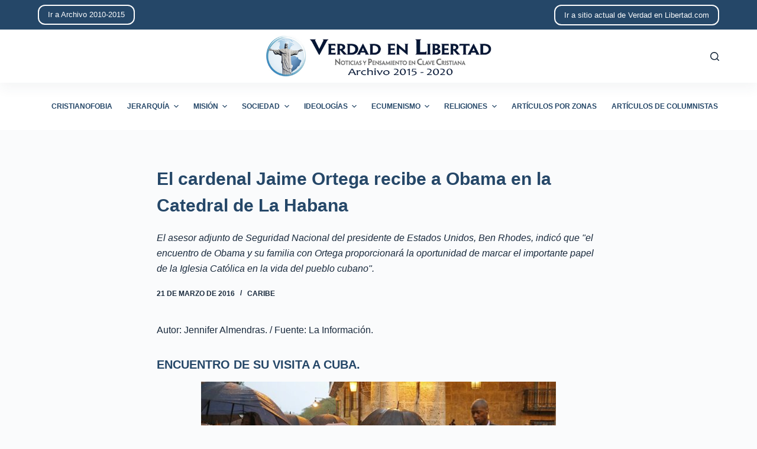

--- FILE ---
content_type: text/html; charset=UTF-8
request_url: http://archivo-2015-2020.verdadenlibertad.com/2199/
body_size: 12511
content:
<!doctype html>
<html lang="es">
<head>
	
	<meta charset="UTF-8">
	<meta name="viewport" content="width=device-width, initial-scale=1, maximum-scale=5, viewport-fit=cover">
	<link rel="profile" href="https://gmpg.org/xfn/11">

	<title>El cardenal Jaime Ortega recibe a Obama en la Catedral de La Habana &#8211; Archivo de Verdad en Libertad de 2015 a 2020</title>
<meta name='robots' content='max-image-preview:large' />
<link rel="alternate" type="application/rss+xml" title="Archivo de Verdad en Libertad de 2015 a 2020 &raquo; Feed" href="http://archivo-2015-2020.verdadenlibertad.com/feed/" />
<link rel="alternate" type="application/rss+xml" title="Archivo de Verdad en Libertad de 2015 a 2020 &raquo; Feed de los comentarios" href="http://archivo-2015-2020.verdadenlibertad.com/comments/feed/" />
<link rel="alternate" title="oEmbed (JSON)" type="application/json+oembed" href="http://archivo-2015-2020.verdadenlibertad.com/wp-json/oembed/1.0/embed?url=http%3A%2F%2Farchivo-2015-2020.verdadenlibertad.com%2F2199%2F" />
<link rel="alternate" title="oEmbed (XML)" type="text/xml+oembed" href="http://archivo-2015-2020.verdadenlibertad.com/wp-json/oembed/1.0/embed?url=http%3A%2F%2Farchivo-2015-2020.verdadenlibertad.com%2F2199%2F&#038;format=xml" />
<style id='wp-img-auto-sizes-contain-inline-css'>
img:is([sizes=auto i],[sizes^="auto," i]){contain-intrinsic-size:3000px 1500px}
/*# sourceURL=wp-img-auto-sizes-contain-inline-css */
</style>
<style id='wp-block-library-inline-css'>
:root{--wp-block-synced-color:#7a00df;--wp-block-synced-color--rgb:122,0,223;--wp-bound-block-color:var(--wp-block-synced-color);--wp-editor-canvas-background:#ddd;--wp-admin-theme-color:#007cba;--wp-admin-theme-color--rgb:0,124,186;--wp-admin-theme-color-darker-10:#006ba1;--wp-admin-theme-color-darker-10--rgb:0,107,160.5;--wp-admin-theme-color-darker-20:#005a87;--wp-admin-theme-color-darker-20--rgb:0,90,135;--wp-admin-border-width-focus:2px}@media (min-resolution:192dpi){:root{--wp-admin-border-width-focus:1.5px}}.wp-element-button{cursor:pointer}:root .has-very-light-gray-background-color{background-color:#eee}:root .has-very-dark-gray-background-color{background-color:#313131}:root .has-very-light-gray-color{color:#eee}:root .has-very-dark-gray-color{color:#313131}:root .has-vivid-green-cyan-to-vivid-cyan-blue-gradient-background{background:linear-gradient(135deg,#00d084,#0693e3)}:root .has-purple-crush-gradient-background{background:linear-gradient(135deg,#34e2e4,#4721fb 50%,#ab1dfe)}:root .has-hazy-dawn-gradient-background{background:linear-gradient(135deg,#faaca8,#dad0ec)}:root .has-subdued-olive-gradient-background{background:linear-gradient(135deg,#fafae1,#67a671)}:root .has-atomic-cream-gradient-background{background:linear-gradient(135deg,#fdd79a,#004a59)}:root .has-nightshade-gradient-background{background:linear-gradient(135deg,#330968,#31cdcf)}:root .has-midnight-gradient-background{background:linear-gradient(135deg,#020381,#2874fc)}:root{--wp--preset--font-size--normal:16px;--wp--preset--font-size--huge:42px}.has-regular-font-size{font-size:1em}.has-larger-font-size{font-size:2.625em}.has-normal-font-size{font-size:var(--wp--preset--font-size--normal)}.has-huge-font-size{font-size:var(--wp--preset--font-size--huge)}.has-text-align-center{text-align:center}.has-text-align-left{text-align:left}.has-text-align-right{text-align:right}.has-fit-text{white-space:nowrap!important}#end-resizable-editor-section{display:none}.aligncenter{clear:both}.items-justified-left{justify-content:flex-start}.items-justified-center{justify-content:center}.items-justified-right{justify-content:flex-end}.items-justified-space-between{justify-content:space-between}.screen-reader-text{border:0;clip-path:inset(50%);height:1px;margin:-1px;overflow:hidden;padding:0;position:absolute;width:1px;word-wrap:normal!important}.screen-reader-text:focus{background-color:#ddd;clip-path:none;color:#444;display:block;font-size:1em;height:auto;left:5px;line-height:normal;padding:15px 23px 14px;text-decoration:none;top:5px;width:auto;z-index:100000}html :where(.has-border-color){border-style:solid}html :where([style*=border-top-color]){border-top-style:solid}html :where([style*=border-right-color]){border-right-style:solid}html :where([style*=border-bottom-color]){border-bottom-style:solid}html :where([style*=border-left-color]){border-left-style:solid}html :where([style*=border-width]){border-style:solid}html :where([style*=border-top-width]){border-top-style:solid}html :where([style*=border-right-width]){border-right-style:solid}html :where([style*=border-bottom-width]){border-bottom-style:solid}html :where([style*=border-left-width]){border-left-style:solid}html :where(img[class*=wp-image-]){height:auto;max-width:100%}:where(figure){margin:0 0 1em}html :where(.is-position-sticky){--wp-admin--admin-bar--position-offset:var(--wp-admin--admin-bar--height,0px)}@media screen and (max-width:600px){html :where(.is-position-sticky){--wp-admin--admin-bar--position-offset:0px}}

/*# sourceURL=wp-block-library-inline-css */
</style><style id='global-styles-inline-css'>
:root{--wp--preset--aspect-ratio--square: 1;--wp--preset--aspect-ratio--4-3: 4/3;--wp--preset--aspect-ratio--3-4: 3/4;--wp--preset--aspect-ratio--3-2: 3/2;--wp--preset--aspect-ratio--2-3: 2/3;--wp--preset--aspect-ratio--16-9: 16/9;--wp--preset--aspect-ratio--9-16: 9/16;--wp--preset--color--black: #000000;--wp--preset--color--cyan-bluish-gray: #abb8c3;--wp--preset--color--white: #ffffff;--wp--preset--color--pale-pink: #f78da7;--wp--preset--color--vivid-red: #cf2e2e;--wp--preset--color--luminous-vivid-orange: #ff6900;--wp--preset--color--luminous-vivid-amber: #fcb900;--wp--preset--color--light-green-cyan: #7bdcb5;--wp--preset--color--vivid-green-cyan: #00d084;--wp--preset--color--pale-cyan-blue: #8ed1fc;--wp--preset--color--vivid-cyan-blue: #0693e3;--wp--preset--color--vivid-purple: #9b51e0;--wp--preset--color--palette-color-1: var(--paletteColor1, #254768);--wp--preset--color--palette-color-2: var(--paletteColor2, #1559ed);--wp--preset--color--palette-color-3: var(--paletteColor3, #999999);--wp--preset--color--palette-color-4: var(--paletteColor4, #192a3d);--wp--preset--color--palette-color-5: var(--paletteColor5, #e1e8ed);--wp--preset--color--palette-color-6: var(--paletteColor6, #f2f5f7);--wp--preset--color--palette-color-7: var(--paletteColor7, #FAFBFC);--wp--preset--color--palette-color-8: var(--paletteColor8, #ffffff);--wp--preset--gradient--vivid-cyan-blue-to-vivid-purple: linear-gradient(135deg,rgba(6,147,227,1) 0%,rgb(155,81,224) 100%);--wp--preset--gradient--light-green-cyan-to-vivid-green-cyan: linear-gradient(135deg,rgb(122,220,180) 0%,rgb(0,208,130) 100%);--wp--preset--gradient--luminous-vivid-amber-to-luminous-vivid-orange: linear-gradient(135deg,rgba(252,185,0,1) 0%,rgba(255,105,0,1) 100%);--wp--preset--gradient--luminous-vivid-orange-to-vivid-red: linear-gradient(135deg,rgba(255,105,0,1) 0%,rgb(207,46,46) 100%);--wp--preset--gradient--very-light-gray-to-cyan-bluish-gray: linear-gradient(135deg,rgb(238,238,238) 0%,rgb(169,184,195) 100%);--wp--preset--gradient--cool-to-warm-spectrum: linear-gradient(135deg,rgb(74,234,220) 0%,rgb(151,120,209) 20%,rgb(207,42,186) 40%,rgb(238,44,130) 60%,rgb(251,105,98) 80%,rgb(254,248,76) 100%);--wp--preset--gradient--blush-light-purple: linear-gradient(135deg,rgb(255,206,236) 0%,rgb(152,150,240) 100%);--wp--preset--gradient--blush-bordeaux: linear-gradient(135deg,rgb(254,205,165) 0%,rgb(254,45,45) 50%,rgb(107,0,62) 100%);--wp--preset--gradient--luminous-dusk: linear-gradient(135deg,rgb(255,203,112) 0%,rgb(199,81,192) 50%,rgb(65,88,208) 100%);--wp--preset--gradient--pale-ocean: linear-gradient(135deg,rgb(255,245,203) 0%,rgb(182,227,212) 50%,rgb(51,167,181) 100%);--wp--preset--gradient--electric-grass: linear-gradient(135deg,rgb(202,248,128) 0%,rgb(113,206,126) 100%);--wp--preset--gradient--midnight: linear-gradient(135deg,rgb(2,3,129) 0%,rgb(40,116,252) 100%);--wp--preset--gradient--juicy-peach: linear-gradient(to right, #ffecd2 0%, #fcb69f 100%);--wp--preset--gradient--young-passion: linear-gradient(to right, #ff8177 0%, #ff867a 0%, #ff8c7f 21%, #f99185 52%, #cf556c 78%, #b12a5b 100%);--wp--preset--gradient--true-sunset: linear-gradient(to right, #fa709a 0%, #fee140 100%);--wp--preset--gradient--morpheus-den: linear-gradient(to top, #30cfd0 0%, #330867 100%);--wp--preset--gradient--plum-plate: linear-gradient(135deg, #667eea 0%, #764ba2 100%);--wp--preset--gradient--aqua-splash: linear-gradient(15deg, #13547a 0%, #80d0c7 100%);--wp--preset--gradient--love-kiss: linear-gradient(to top, #ff0844 0%, #ffb199 100%);--wp--preset--gradient--new-retrowave: linear-gradient(to top, #3b41c5 0%, #a981bb 49%, #ffc8a9 100%);--wp--preset--gradient--plum-bath: linear-gradient(to top, #cc208e 0%, #6713d2 100%);--wp--preset--gradient--high-flight: linear-gradient(to right, #0acffe 0%, #495aff 100%);--wp--preset--gradient--teen-party: linear-gradient(-225deg, #FF057C 0%, #8D0B93 50%, #321575 100%);--wp--preset--gradient--fabled-sunset: linear-gradient(-225deg, #231557 0%, #44107A 29%, #FF1361 67%, #FFF800 100%);--wp--preset--gradient--arielle-smile: radial-gradient(circle 248px at center, #16d9e3 0%, #30c7ec 47%, #46aef7 100%);--wp--preset--gradient--itmeo-branding: linear-gradient(180deg, #2af598 0%, #009efd 100%);--wp--preset--gradient--deep-blue: linear-gradient(to right, #6a11cb 0%, #2575fc 100%);--wp--preset--gradient--strong-bliss: linear-gradient(to right, #f78ca0 0%, #f9748f 19%, #fd868c 60%, #fe9a8b 100%);--wp--preset--gradient--sweet-period: linear-gradient(to top, #3f51b1 0%, #5a55ae 13%, #7b5fac 25%, #8f6aae 38%, #a86aa4 50%, #cc6b8e 62%, #f18271 75%, #f3a469 87%, #f7c978 100%);--wp--preset--gradient--purple-division: linear-gradient(to top, #7028e4 0%, #e5b2ca 100%);--wp--preset--gradient--cold-evening: linear-gradient(to top, #0c3483 0%, #a2b6df 100%, #6b8cce 100%, #a2b6df 100%);--wp--preset--gradient--mountain-rock: linear-gradient(to right, #868f96 0%, #596164 100%);--wp--preset--gradient--desert-hump: linear-gradient(to top, #c79081 0%, #dfa579 100%);--wp--preset--gradient--ethernal-constance: linear-gradient(to top, #09203f 0%, #537895 100%);--wp--preset--gradient--happy-memories: linear-gradient(-60deg, #ff5858 0%, #f09819 100%);--wp--preset--gradient--grown-early: linear-gradient(to top, #0ba360 0%, #3cba92 100%);--wp--preset--gradient--morning-salad: linear-gradient(-225deg, #B7F8DB 0%, #50A7C2 100%);--wp--preset--gradient--night-call: linear-gradient(-225deg, #AC32E4 0%, #7918F2 48%, #4801FF 100%);--wp--preset--gradient--mind-crawl: linear-gradient(-225deg, #473B7B 0%, #3584A7 51%, #30D2BE 100%);--wp--preset--gradient--angel-care: linear-gradient(-225deg, #FFE29F 0%, #FFA99F 48%, #FF719A 100%);--wp--preset--gradient--juicy-cake: linear-gradient(to top, #e14fad 0%, #f9d423 100%);--wp--preset--gradient--rich-metal: linear-gradient(to right, #d7d2cc 0%, #304352 100%);--wp--preset--gradient--mole-hall: linear-gradient(-20deg, #616161 0%, #9bc5c3 100%);--wp--preset--gradient--cloudy-knoxville: linear-gradient(120deg, #fdfbfb 0%, #ebedee 100%);--wp--preset--gradient--soft-grass: linear-gradient(to top, #c1dfc4 0%, #deecdd 100%);--wp--preset--gradient--saint-petersburg: linear-gradient(135deg, #f5f7fa 0%, #c3cfe2 100%);--wp--preset--gradient--everlasting-sky: linear-gradient(135deg, #fdfcfb 0%, #e2d1c3 100%);--wp--preset--gradient--kind-steel: linear-gradient(-20deg, #e9defa 0%, #fbfcdb 100%);--wp--preset--gradient--over-sun: linear-gradient(60deg, #abecd6 0%, #fbed96 100%);--wp--preset--gradient--premium-white: linear-gradient(to top, #d5d4d0 0%, #d5d4d0 1%, #eeeeec 31%, #efeeec 75%, #e9e9e7 100%);--wp--preset--gradient--clean-mirror: linear-gradient(45deg, #93a5cf 0%, #e4efe9 100%);--wp--preset--gradient--wild-apple: linear-gradient(to top, #d299c2 0%, #fef9d7 100%);--wp--preset--gradient--snow-again: linear-gradient(to top, #e6e9f0 0%, #eef1f5 100%);--wp--preset--gradient--confident-cloud: linear-gradient(to top, #dad4ec 0%, #dad4ec 1%, #f3e7e9 100%);--wp--preset--gradient--glass-water: linear-gradient(to top, #dfe9f3 0%, white 100%);--wp--preset--gradient--perfect-white: linear-gradient(-225deg, #E3FDF5 0%, #FFE6FA 100%);--wp--preset--font-size--small: 13px;--wp--preset--font-size--medium: 20px;--wp--preset--font-size--large: 36px;--wp--preset--font-size--x-large: 42px;--wp--preset--spacing--20: 0.44rem;--wp--preset--spacing--30: 0.67rem;--wp--preset--spacing--40: 1rem;--wp--preset--spacing--50: 1.5rem;--wp--preset--spacing--60: 2.25rem;--wp--preset--spacing--70: 3.38rem;--wp--preset--spacing--80: 5.06rem;--wp--preset--shadow--natural: 6px 6px 9px rgba(0, 0, 0, 0.2);--wp--preset--shadow--deep: 12px 12px 50px rgba(0, 0, 0, 0.4);--wp--preset--shadow--sharp: 6px 6px 0px rgba(0, 0, 0, 0.2);--wp--preset--shadow--outlined: 6px 6px 0px -3px rgb(255, 255, 255), 6px 6px rgb(0, 0, 0);--wp--preset--shadow--crisp: 6px 6px 0px rgb(0, 0, 0);}:where(.is-layout-flex){gap: 0.5em;}:where(.is-layout-grid){gap: 0.5em;}body .is-layout-flex{display: flex;}.is-layout-flex{flex-wrap: wrap;align-items: center;}.is-layout-flex > :is(*, div){margin: 0;}body .is-layout-grid{display: grid;}.is-layout-grid > :is(*, div){margin: 0;}:where(.wp-block-columns.is-layout-flex){gap: 2em;}:where(.wp-block-columns.is-layout-grid){gap: 2em;}:where(.wp-block-post-template.is-layout-flex){gap: 1.25em;}:where(.wp-block-post-template.is-layout-grid){gap: 1.25em;}.has-black-color{color: var(--wp--preset--color--black) !important;}.has-cyan-bluish-gray-color{color: var(--wp--preset--color--cyan-bluish-gray) !important;}.has-white-color{color: var(--wp--preset--color--white) !important;}.has-pale-pink-color{color: var(--wp--preset--color--pale-pink) !important;}.has-vivid-red-color{color: var(--wp--preset--color--vivid-red) !important;}.has-luminous-vivid-orange-color{color: var(--wp--preset--color--luminous-vivid-orange) !important;}.has-luminous-vivid-amber-color{color: var(--wp--preset--color--luminous-vivid-amber) !important;}.has-light-green-cyan-color{color: var(--wp--preset--color--light-green-cyan) !important;}.has-vivid-green-cyan-color{color: var(--wp--preset--color--vivid-green-cyan) !important;}.has-pale-cyan-blue-color{color: var(--wp--preset--color--pale-cyan-blue) !important;}.has-vivid-cyan-blue-color{color: var(--wp--preset--color--vivid-cyan-blue) !important;}.has-vivid-purple-color{color: var(--wp--preset--color--vivid-purple) !important;}.has-black-background-color{background-color: var(--wp--preset--color--black) !important;}.has-cyan-bluish-gray-background-color{background-color: var(--wp--preset--color--cyan-bluish-gray) !important;}.has-white-background-color{background-color: var(--wp--preset--color--white) !important;}.has-pale-pink-background-color{background-color: var(--wp--preset--color--pale-pink) !important;}.has-vivid-red-background-color{background-color: var(--wp--preset--color--vivid-red) !important;}.has-luminous-vivid-orange-background-color{background-color: var(--wp--preset--color--luminous-vivid-orange) !important;}.has-luminous-vivid-amber-background-color{background-color: var(--wp--preset--color--luminous-vivid-amber) !important;}.has-light-green-cyan-background-color{background-color: var(--wp--preset--color--light-green-cyan) !important;}.has-vivid-green-cyan-background-color{background-color: var(--wp--preset--color--vivid-green-cyan) !important;}.has-pale-cyan-blue-background-color{background-color: var(--wp--preset--color--pale-cyan-blue) !important;}.has-vivid-cyan-blue-background-color{background-color: var(--wp--preset--color--vivid-cyan-blue) !important;}.has-vivid-purple-background-color{background-color: var(--wp--preset--color--vivid-purple) !important;}.has-black-border-color{border-color: var(--wp--preset--color--black) !important;}.has-cyan-bluish-gray-border-color{border-color: var(--wp--preset--color--cyan-bluish-gray) !important;}.has-white-border-color{border-color: var(--wp--preset--color--white) !important;}.has-pale-pink-border-color{border-color: var(--wp--preset--color--pale-pink) !important;}.has-vivid-red-border-color{border-color: var(--wp--preset--color--vivid-red) !important;}.has-luminous-vivid-orange-border-color{border-color: var(--wp--preset--color--luminous-vivid-orange) !important;}.has-luminous-vivid-amber-border-color{border-color: var(--wp--preset--color--luminous-vivid-amber) !important;}.has-light-green-cyan-border-color{border-color: var(--wp--preset--color--light-green-cyan) !important;}.has-vivid-green-cyan-border-color{border-color: var(--wp--preset--color--vivid-green-cyan) !important;}.has-pale-cyan-blue-border-color{border-color: var(--wp--preset--color--pale-cyan-blue) !important;}.has-vivid-cyan-blue-border-color{border-color: var(--wp--preset--color--vivid-cyan-blue) !important;}.has-vivid-purple-border-color{border-color: var(--wp--preset--color--vivid-purple) !important;}.has-vivid-cyan-blue-to-vivid-purple-gradient-background{background: var(--wp--preset--gradient--vivid-cyan-blue-to-vivid-purple) !important;}.has-light-green-cyan-to-vivid-green-cyan-gradient-background{background: var(--wp--preset--gradient--light-green-cyan-to-vivid-green-cyan) !important;}.has-luminous-vivid-amber-to-luminous-vivid-orange-gradient-background{background: var(--wp--preset--gradient--luminous-vivid-amber-to-luminous-vivid-orange) !important;}.has-luminous-vivid-orange-to-vivid-red-gradient-background{background: var(--wp--preset--gradient--luminous-vivid-orange-to-vivid-red) !important;}.has-very-light-gray-to-cyan-bluish-gray-gradient-background{background: var(--wp--preset--gradient--very-light-gray-to-cyan-bluish-gray) !important;}.has-cool-to-warm-spectrum-gradient-background{background: var(--wp--preset--gradient--cool-to-warm-spectrum) !important;}.has-blush-light-purple-gradient-background{background: var(--wp--preset--gradient--blush-light-purple) !important;}.has-blush-bordeaux-gradient-background{background: var(--wp--preset--gradient--blush-bordeaux) !important;}.has-luminous-dusk-gradient-background{background: var(--wp--preset--gradient--luminous-dusk) !important;}.has-pale-ocean-gradient-background{background: var(--wp--preset--gradient--pale-ocean) !important;}.has-electric-grass-gradient-background{background: var(--wp--preset--gradient--electric-grass) !important;}.has-midnight-gradient-background{background: var(--wp--preset--gradient--midnight) !important;}.has-small-font-size{font-size: var(--wp--preset--font-size--small) !important;}.has-medium-font-size{font-size: var(--wp--preset--font-size--medium) !important;}.has-large-font-size{font-size: var(--wp--preset--font-size--large) !important;}.has-x-large-font-size{font-size: var(--wp--preset--font-size--x-large) !important;}
/*# sourceURL=global-styles-inline-css */
</style>

<style id='classic-theme-styles-inline-css'>
/*! This file is auto-generated */
.wp-block-button__link{color:#fff;background-color:#32373c;border-radius:9999px;box-shadow:none;text-decoration:none;padding:calc(.667em + 2px) calc(1.333em + 2px);font-size:1.125em}.wp-block-file__button{background:#32373c;color:#fff;text-decoration:none}
/*# sourceURL=/wp-includes/css/classic-themes.min.css */
</style>
<link rel='stylesheet' id='ebp-addapost-css' href='http://archivo-2015-2020.verdadenlibertad.com/wp-content/plugins/ebp-addapost/public/css/ebp-addapost-public.css?ver=1.0.0' media='all' />
<link rel='stylesheet' id='parent-style-css' href='http://archivo-2015-2020.verdadenlibertad.com/wp-content/themes/blocksy/style.css?ver=6.9' media='all' />
<link rel='stylesheet' id='ct-main-styles-css' href='http://archivo-2015-2020.verdadenlibertad.com/wp-content/themes/blocksy/static/bundle/main.min.css?ver=1.8.36' media='all' />
<link rel='stylesheet' id='ct-page-title-styles-css' href='http://archivo-2015-2020.verdadenlibertad.com/wp-content/themes/blocksy/static/bundle/page-title.min.css?ver=1.8.36' media='all' />
<script src="http://archivo-2015-2020.verdadenlibertad.com/wp-includes/js/jquery/jquery.min.js?ver=3.7.1" id="jquery-core-js"></script>
<script src="http://archivo-2015-2020.verdadenlibertad.com/wp-includes/js/jquery/jquery-migrate.min.js?ver=3.4.1" id="jquery-migrate-js"></script>
<script src="http://archivo-2015-2020.verdadenlibertad.com/wp-content/plugins/ebp-addapost/public/js/ebp-addapost-public.js?ver=1.0.0" id="ebp-addapost-js"></script>
<link rel="https://api.w.org/" href="http://archivo-2015-2020.verdadenlibertad.com/wp-json/" /><link rel="alternate" title="JSON" type="application/json" href="http://archivo-2015-2020.verdadenlibertad.com/wp-json/wp/v2/posts/2199" /><link rel="EditURI" type="application/rsd+xml" title="RSD" href="http://archivo-2015-2020.verdadenlibertad.com/xmlrpc.php?rsd" />
<meta name="generator" content="WordPress 6.9" />
<link rel="canonical" href="http://archivo-2015-2020.verdadenlibertad.com/2199/" />
<link rel='shortlink' href='http://archivo-2015-2020.verdadenlibertad.com/?p=2199' />
<noscript><link rel='stylesheet' href='http://archivo-2015-2020.verdadenlibertad.com/wp-content/themes/blocksy/static/bundle/no-scripts.min.css' type='text/css' /></noscript>
<style id="ct-main-styles-inline-css">[data-header*="type-1"] .ct-header [data-row*="bottom"] {--height:80px;background-color:var(--paletteColor8);--borderTop:none;--borderBottom:none;} [data-header*="type-1"] .ct-header [data-row*="bottom"] > div {--borderTop:none;--borderBottom:none;} [data-header*="type-1"] .ct-header [data-id="button"] .ct-button {--buttonTextHoverColor:var(--paletteColor1);} [data-header*="type-1"] .ct-header [data-id="button"] .ct-button-ghost {--buttonTextInitialColor:var(--buttonInitialColor);--buttonTextHoverColor:#ffffff;} [data-header*="type-1"] .ct-header [data-id="button"] {--buttonInitialColor:var(--paletteColor7);--buttonHoverColor:var(--paletteColor3);--buttonBorderRadius:12px;} [data-header*="type-1"] .ct-header [data-id="logo"] .site-logo-container {--logo-max-height:70px;} [data-header*="type-1"] .ct-header [data-id="logo"] .site-title {--fontWeight:700;--fontSize:25px;--lineHeight:1.5;--linkInitialColor:var(--paletteColor4);} [data-header*="type-1"] .ct-header [data-id="menu"] > ul > li > a {--fontWeight:700;--textTransform:uppercase;--fontSize:12px;--lineHeight:1.3;--linkInitialColor:var(--paletteColor1);--linkHoverColor:var(--paletteColor2);} [data-header*="type-1"] .ct-header [data-id="menu"][data-menu*="type-3"] > ul > li > a {--linkHoverColor:#ffffff;--linkActiveColor:#ffffff;} [data-header*="type-1"] .ct-header [data-id="menu"] .sub-menu {--linkInitialColor:#ffffff;--linkHoverColor:var(--paletteColor3);--fontWeight:500;--fontSize:12px;--dropdown-divider:1px dashed rgba(255, 255, 255, 0.1);--box-shadow:0px 10px 20px rgba(41, 51, 61, 0.1);--border-radius:0px 0px 2px 2px;} [data-header*="type-1"] .ct-header [data-row*="middle"] {--height:90px;background-color:var(--paletteColor8);--borderTop:none;--borderBottom:none;--box-shadow:0px 10px 20px rgba(44,62,80,0.05);} [data-header*="type-1"] .ct-header [data-row*="middle"] > div {--borderTop:none;--borderBottom:none;} [data-header*="type-1"] [data-id="mobile-menu"] {--fontWeight:700;--fontSize:20px;--linkInitialColor:#ffffff;--mobile-menu-divider:none;} [data-header*="type-1"] #offcanvas .ct-panel-inner {background-color:rgba(18, 21, 25, 0.98);} [data-header*="type-1"] #offcanvas {--side-panel-width:500px;} [data-header*="type-1"] [data-behaviour*="side"] {--box-shadow:0px 0px 70px rgba(0, 0, 0, 0.35);} [data-header*="type-1"] #search-modal .ct-search-results a {--fontWeight:500;--fontSize:14px;--lineHeight:1.4;} [data-header*="type-1"] #search-modal {--linkInitialColor:#ffffff;--form-text-initial-color:#ffffff;--form-text-focus-color:#ffffff;background-color:rgba(18, 21, 25, 0.98);} [data-header*="type-1"] .ct-header [data-id="text"] {--max-width:100%;--fontSize:15px;--lineHeight:1.3;--color:var(--paletteColor7);} [data-header*="type-1"] .ct-header [data-row*="top"] {--height:50px;background-color:var(--paletteColor1);--borderTop:none;--borderBottom:none;} [data-header*="type-1"] .ct-header [data-row*="top"] > div {--borderTop:none;--borderBottom:none;} [data-header*="type-1"] [data-id="trigger"] {--icon-size:18px;} [data-header*="type-1"] {--header-height:220px;} [data-footer*="type-1"] .ct-footer [data-row*="bottom"] > div {--container-spacing:25px;--border:none;--grid-template-columns:initial;} [data-footer*="type-1"] .ct-footer [data-row*="bottom"] .widget-title {--fontSize:16px;} [data-footer*="type-1"] .ct-footer [data-row*="bottom"] {background-color:transparent;} [data-footer*="type-1"] [data-id="copyright"] {--fontWeight:400;--fontSize:15px;--lineHeight:1.3;} [data-footer*="type-1"] footer.ct-footer {background-color:var(--paletteColor6);}:root {--fontFamily:-apple-system, BlinkMacSystemFont, 'Segoe UI', Roboto, Helvetica, Arial, sans-serif, 'Apple Color Emoji', 'Segoe UI Emoji', 'Segoe UI Symbol';--fontWeight:400;--textTransform:none;--textDecoration:none;--fontSize:16px;--lineHeight:1.65;--letterSpacing:0em;--buttonFontWeight:500;--buttonFontSize:15px;--has-classic-forms:var(--true);--has-modern-forms:var(--false);--form-field-border-initial-color:var(--border-color);--form-field-border-focus-color:var(--paletteColor1);--form-selection-control-initial-color:var(--border-color);--form-selection-control-accent-color:var(--paletteColor1);--paletteColor1:#254768;--paletteColor2:#1559ed;--paletteColor3:#999999;--paletteColor4:#192a3d;--paletteColor5:#e1e8ed;--paletteColor6:#f2f5f7;--paletteColor7:#FAFBFC;--paletteColor8:#ffffff;--color:var(--paletteColor4);--linkInitialColor:var(--paletteColor2);--linkHoverColor:var(--paletteColor1);--selectionTextColor:#ffffff;--selectionBackgroundColor:var(--paletteColor1);--border-color:var(--paletteColor5);--headings-color:var(--paletteColor1);--content-spacing:1.5em;--buttonMinHeight:40px;--buttonShadow:none;--buttonTransform:none;--buttonTextInitialColor:#ffffff;--buttonTextHoverColor:#ffffff;--buttonInitialColor:var(--paletteColor1);--buttonHoverColor:var(--paletteColor2);--button-border:none;--buttonBorderRadius:3px;--button-padding:5px 20px;--normal-container-max-width:1290px;--content-vertical-spacing:60px;--narrow-container-max-width:750px;--wide-offset:130px;}h1 {--fontWeight:700;--fontSize:40px;--lineHeight:1.5;}h2 {--fontWeight:700;--fontSize:35px;--lineHeight:1.5;}h3 {--fontWeight:700;--fontSize:30px;--lineHeight:1.5;}h4 {--fontWeight:700;--fontSize:25px;--lineHeight:1.5;}h5 {--fontWeight:700;--fontSize:20px;--lineHeight:1.5;}h6 {--fontWeight:700;--fontSize:16px;--lineHeight:1.5;}.wp-block-quote.is-style-large p, .wp-block-pullquote p, .ct-quote-widget blockquote {--fontFamily:Georgia;--fontWeight:600;--fontSize:25px;}code, kbd, samp, pre {--fontFamily:monospace;--fontWeight:400;--fontSize:16px;}.ct-sidebar .widget-title {--fontSize:18px;}.ct-breadcrumbs {--fontWeight:600;--textTransform:uppercase;--fontSize:12px;}body {background-color:var(--paletteColor7);} [data-prefix="single_blog_post"] .entry-header .page-title {--fontSize:30px;} [data-prefix="single_blog_post"] .entry-header .entry-meta {--fontWeight:600;--textTransform:uppercase;--fontSize:12px;--lineHeight:1.5;} [data-prefix="categories"] .entry-header .page-title {--fontSize:30px;--heading-color:var(--paletteColor2);} [data-prefix="categories"] .entry-header .entry-meta {--fontWeight:600;--textTransform:uppercase;--fontSize:12px;--lineHeight:1.5;} [data-prefix="categories"] .hero-section[data-type="type-1"] {--alignment:center;--margin-bottom:40px;} [data-prefix="search"] .entry-header .page-title {--fontSize:30px;} [data-prefix="search"] .entry-header .entry-meta {--fontWeight:600;--textTransform:uppercase;--fontSize:12px;--lineHeight:1.5;} [data-prefix="author"] .entry-header .page-title {--fontSize:30px;} [data-prefix="author"] .entry-header .entry-meta {--fontWeight:600;--textTransform:uppercase;--fontSize:12px;--lineHeight:1.5;} [data-prefix="author"] .hero-section[data-type="type-2"] {background-color:var(--paletteColor6);background-image:none;--container-padding:50px 0;} [data-prefix="single_page"] .entry-header .page-title {--fontSize:30px;} [data-prefix="single_page"] .entry-header .entry-meta {--fontWeight:600;--textTransform:uppercase;--fontSize:12px;--lineHeight:1.5;} [data-prefix="blog"] .entries {--grid-template-columns:repeat(3, minmax(0, 1fr));} [data-prefix="blog"] .entry-card .entry-title {--fontSize:20px;--lineHeight:1.3;} [data-prefix="blog"] .entry-card .entry-meta {--fontWeight:600;--textTransform:uppercase;--fontSize:12px;--color:var(--paletteColor2);} [data-prefix="blog"] .entry-card {background-color:var(--paletteColor8);--card-border:1px solid rgba(44,62,80,0.2);--borderRadius:7px;--box-shadow:0px 12px 18px -6px rgba(35, 57, 102, 0.22);} [data-prefix="categories"] .entries {--grid-template-columns:repeat(3, minmax(0, 1fr));} [data-prefix="categories"] .entry-card .entry-title {--fontSize:20px;--lineHeight:1.3;--linkHoverColor:var(--paletteColor2);} [data-prefix="categories"] .entry-card .entry-meta {--fontWeight:600;--textTransform:uppercase;--fontSize:12px;--color:var(--paletteColor2);} [data-prefix="categories"] .entry-card {background-color:var(--paletteColor8);--card-border:1px solid rgba(44,62,80,0.2);--borderRadius:7px;--box-shadow:0px 12px 18px -6px rgba(35, 57, 102, 0.17);} [data-prefix="author"] .entries {--grid-template-columns:repeat(3, minmax(0, 1fr));} [data-prefix="author"] .entry-card .entry-title {--fontSize:20px;--lineHeight:1.3;} [data-prefix="author"] .entry-card .entry-meta {--fontWeight:600;--textTransform:uppercase;--fontSize:12px;} [data-prefix="author"] .entry-card {background-color:var(--paletteColor8);--box-shadow:0px 12px 18px -6px rgba(34, 56, 101, 0.04);} [data-prefix="search"] .entries {--grid-template-columns:repeat(3, minmax(0, 1fr));} [data-prefix="search"] .entry-card .entry-title {--fontSize:20px;--lineHeight:1.3;} [data-prefix="search"] .entry-card .entry-meta {--fontWeight:600;--textTransform:uppercase;--fontSize:12px;} [data-prefix="search"] .entry-card {background-color:var(--paletteColor8);--box-shadow:0px 12px 18px -6px rgba(34, 56, 101, 0.04);}form textarea {--form-field-height:170px;}.ct-sidebar {--linkInitialColor:var(--color);} [data-prefix="single_blog_post"] [class*="ct-container"] > article[class*="post"] {--has-boxed:var(--false);--has-wide:var(--true);} [data-prefix="single_page"] [class*="ct-container"] > article[class*="post"] {--has-boxed:var(--false);--has-wide:var(--true);}@media (max-width: 999.98px) {[data-header*="type-1"] .ct-header [data-row*="middle"] {--height:70px;} [data-header*="type-1"] #offcanvas {--side-panel-width:65vw;} [data-header*="type-1"] {--header-height:70px;} [data-footer*="type-1"] .ct-footer [data-row*="bottom"] > div {--grid-template-columns:initial;} [data-prefix="blog"] .entries {--grid-template-columns:repeat(2, minmax(0, 1fr));} [data-prefix="categories"] .entries {--grid-template-columns:repeat(2, minmax(0, 1fr));} [data-prefix="author"] .entries {--grid-template-columns:repeat(2, minmax(0, 1fr));} [data-prefix="search"] .entries {--grid-template-columns:repeat(2, minmax(0, 1fr));}}@media (max-width: 689.98px) {[data-header*="type-1"] .ct-header [data-id="logo"] .site-logo-container {--logo-max-height:40px;} [data-header*="type-1"] #offcanvas {--side-panel-width:90vw;} [data-footer*="type-1"] .ct-footer [data-row*="bottom"] > div {--container-spacing:15px;--grid-template-columns:initial;} [data-prefix="categories"] .hero-section[data-type="type-1"] {--margin-bottom:20px;} [data-prefix="blog"] .entries {--grid-template-columns:repeat(1, minmax(0, 1fr));} [data-prefix="blog"] .entry-card .entry-title {--fontSize:18px;} [data-prefix="categories"] .entries {--grid-template-columns:repeat(1, minmax(0, 1fr));} [data-prefix="categories"] .entry-card .entry-title {--fontSize:18px;} [data-prefix="author"] .entries {--grid-template-columns:repeat(1, minmax(0, 1fr));} [data-prefix="author"] .entry-card .entry-title {--fontSize:18px;} [data-prefix="search"] .entries {--grid-template-columns:repeat(1, minmax(0, 1fr));} [data-prefix="search"] .entry-card .entry-title {--fontSize:18px;}:root {--content-vertical-spacing:50px;}}</style>
<link rel="icon" href="http://archivo-2015-2020.verdadenlibertad.com/wp-content/uploads/cropped-favicon-32x32.png" sizes="32x32" />
<link rel="icon" href="http://archivo-2015-2020.verdadenlibertad.com/wp-content/uploads/cropped-favicon-192x192.png" sizes="192x192" />
<link rel="apple-touch-icon" href="http://archivo-2015-2020.verdadenlibertad.com/wp-content/uploads/cropped-favicon-180x180.png" />
<meta name="msapplication-TileImage" content="http://archivo-2015-2020.verdadenlibertad.com/wp-content/uploads/cropped-favicon-270x270.png" />
	</head>

<body class="wp-singular post-template-default single single-post postid-2199 single-format-standard wp-custom-logo wp-embed-responsive wp-theme-blocksy wp-child-theme-blocksy-child ct-loading" data-link="type-2" data-prefix="single_blog_post" data-header="type-1" data-footer="type-1" itemscope="itemscope" itemtype="https://schema.org/Blog" >

<a class="skip-link show-on-focus" href="#main">
	Saltar al contenido</a>

<div class="ct-drawer-canvas">
		<div id="search-modal" class="ct-panel" data-behaviour="modal">
			<div class="ct-panel-actions">
				<button class="ct-toggle-close" data-type="type-1" aria-label="Close search modal">
					<svg class="ct-icon" width="12" height="12" viewBox="0 0 15 15">
						<path d="M1 15a1 1 0 01-.71-.29 1 1 0 010-1.41l5.8-5.8-5.8-5.8A1 1 0 011.7.29l5.8 5.8 5.8-5.8a1 1 0 011.41 1.41l-5.8 5.8 5.8 5.8a1 1 0 01-1.41 1.41l-5.8-5.8-5.8 5.8A1 1 0 011 15z"/>
					</svg>
				</button>
			</div>

			<div class="ct-panel-content">
				

<form
	role="search" method="get"
	class="search-form"
	action="http://archivo-2015-2020.verdadenlibertad.com"
	data-live-results="thumbs">

	<input type="search" class="modal-field" placeholder="Buscar" value="" name="s" autocomplete="off" title="Buscar entrada" />

	<button type="submit" class="search-submit" aria-label="Botón de búsqueda">
		<svg class="ct-icon" aria-hidden="true" width="15" height="15" viewBox="0 0 15 15"><path d="M14.8,13.7L12,11c0.9-1.2,1.5-2.6,1.5-4.2c0-3.7-3-6.8-6.8-6.8S0,3,0,6.8s3,6.8,6.8,6.8c1.6,0,3.1-0.6,4.2-1.5l2.8,2.8c0.1,0.1,0.3,0.2,0.5,0.2s0.4-0.1,0.5-0.2C15.1,14.5,15.1,14,14.8,13.7z M1.5,6.8c0-2.9,2.4-5.2,5.2-5.2S12,3.9,12,6.8S9.6,12,6.8,12S1.5,9.6,1.5,6.8z"/></svg>
		<span data-loader="circles"><span></span><span></span><span></span></span>
	</button>

	
			<input type="hidden" name="ct_post_type" value="post:page">
	
</form>


			</div>
		</div>

		<div id="offcanvas" class="ct-panel ct-header" data-behaviour="right-side" ><div class="ct-panel-inner">
		<div class="ct-panel-actions">
			<button class="ct-toggle-close" data-type="type-1" aria-label="Cerrar el cajón">
				<svg class="ct-icon" width="12" height="12" viewBox="0 0 15 15">
					<path d="M1 15a1 1 0 01-.71-.29 1 1 0 010-1.41l5.8-5.8-5.8-5.8A1 1 0 011.7.29l5.8 5.8 5.8-5.8a1 1 0 011.41 1.41l-5.8 5.8 5.8 5.8a1 1 0 01-1.41 1.41l-5.8-5.8-5.8 5.8A1 1 0 011 15z"/>
				</svg>
			</button>
		</div>
		<div class="ct-panel-content" data-device="desktop" ></div><div class="ct-panel-content" data-device="mobile" >
<nav 
	class="mobile-menu has-submenu" 
	data-id="mobile-menu" data-interaction="click" data-toggle-type="type-1" 	aria-label="Menú fuera del lienzo">
	<ul id="menu-menu-principal-1" class=""><li class="menu-item menu-item-type-taxonomy menu-item-object-category menu-item-7544"><a href="http://archivo-2015-2020.verdadenlibertad.com/category/cristianofobia/" class="ct-menu-link">Cristianofobia</a></li>
<li class="menu-item menu-item-type-taxonomy menu-item-object-category menu-item-has-children menu-item-7547"><span class="ct-sub-menu-parent"><a href="http://archivo-2015-2020.verdadenlibertad.com/category/jerarquia/" class="ct-menu-link">Jerarquía</a><button class="ct-toggle-dropdown-mobile" aria-label="Abrir el menú desplegable" aria-expanded="false" ><svg class="ct-icon toggle-icon-1" width="15" height="15" viewBox="0 0 15 15"><path d="M3.9,5.1l3.6,3.6l3.6-3.6l1.4,0.7l-5,5l-5-5L3.9,5.1z"/></svg></button></span>
<ul class="sub-menu">
	<li class="menu-item menu-item-type-taxonomy menu-item-object-category menu-item-7549"><a href="http://archivo-2015-2020.verdadenlibertad.com/category/jerarquia/francisco/" class="ct-menu-link">Francisco</a></li>
	<li class="menu-item menu-item-type-taxonomy menu-item-object-category menu-item-7558"><a href="http://archivo-2015-2020.verdadenlibertad.com/category/jerarquia/papas/" class="ct-menu-link">Papas</a></li>
	<li class="menu-item menu-item-type-taxonomy menu-item-object-category menu-item-7564"><a href="http://archivo-2015-2020.verdadenlibertad.com/category/jerarquia/curia-vaticana/" class="ct-menu-link">Curia Vaticana</a></li>
	<li class="menu-item menu-item-type-taxonomy menu-item-object-category menu-item-7560"><a href="http://archivo-2015-2020.verdadenlibertad.com/category/jerarquia/cardenales/" class="ct-menu-link">Cardenales</a></li>
	<li class="menu-item menu-item-type-taxonomy menu-item-object-category menu-item-7561"><a href="http://archivo-2015-2020.verdadenlibertad.com/category/jerarquia/conferencias-episcopales/" class="ct-menu-link">Conferencias Episcopales</a></li>
	<li class="menu-item menu-item-type-taxonomy menu-item-object-category menu-item-7565"><a href="http://archivo-2015-2020.verdadenlibertad.com/category/jerarquia/obispos/" class="ct-menu-link">Obispos</a></li>
	<li class="menu-item menu-item-type-taxonomy menu-item-object-category menu-item-7559"><a href="http://archivo-2015-2020.verdadenlibertad.com/category/jerarquia/sacerdotes/" class="ct-menu-link">Sacerdotes</a></li>
	<li class="menu-item menu-item-type-taxonomy menu-item-object-category menu-item-7566"><a href="http://archivo-2015-2020.verdadenlibertad.com/category/jerarquia/sinodos/" class="ct-menu-link">Sínodos</a></li>
	<li class="menu-item menu-item-type-taxonomy menu-item-object-category menu-item-7550"><a href="http://archivo-2015-2020.verdadenlibertad.com/category/jerarquia/liturgia/" class="ct-menu-link">Liturgia</a></li>
	<li class="menu-item menu-item-type-taxonomy menu-item-object-category menu-item-7548"><a href="http://archivo-2015-2020.verdadenlibertad.com/category/jerarquia/eucaristia/" class="ct-menu-link">Eucaristía</a></li>
</ul>
</li>
<li class="menu-item menu-item-type-taxonomy menu-item-object-category menu-item-has-children menu-item-7551"><span class="ct-sub-menu-parent"><a href="http://archivo-2015-2020.verdadenlibertad.com/category/mision/" class="ct-menu-link">Misión</a><button class="ct-toggle-dropdown-mobile" aria-label="Abrir el menú desplegable" aria-expanded="false" ><svg class="ct-icon toggle-icon-1" width="15" height="15" viewBox="0 0 15 15"><path d="M3.9,5.1l3.6,3.6l3.6-3.6l1.4,0.7l-5,5l-5-5L3.9,5.1z"/></svg></button></span>
<ul class="sub-menu">
	<li class="menu-item menu-item-type-taxonomy menu-item-object-category menu-item-7571"><a href="http://archivo-2015-2020.verdadenlibertad.com/category/mision/consagracion/" class="ct-menu-link">Consagración</a></li>
	<li class="menu-item menu-item-type-taxonomy menu-item-object-category menu-item-7552"><a href="http://archivo-2015-2020.verdadenlibertad.com/category/mision/evangelizacion/" class="ct-menu-link">Evangelización</a></li>
	<li class="menu-item menu-item-type-taxonomy menu-item-object-category menu-item-7569"><a href="http://archivo-2015-2020.verdadenlibertad.com/category/mision/catequesis/" class="ct-menu-link">Catequesis</a></li>
	<li class="menu-item menu-item-type-taxonomy menu-item-object-category menu-item-7568"><a href="http://archivo-2015-2020.verdadenlibertad.com/category/mision/caridad/" class="ct-menu-link">Caridad</a></li>
	<li class="menu-item menu-item-type-taxonomy menu-item-object-category menu-item-7570"><a href="http://archivo-2015-2020.verdadenlibertad.com/category/mision/comunicacion/" class="ct-menu-link">Comunicación</a></li>
	<li class="menu-item menu-item-type-taxonomy menu-item-object-category menu-item-7553"><a href="http://archivo-2015-2020.verdadenlibertad.com/category/mision/historia/" class="ct-menu-link">Historia</a></li>
	<li class="menu-item menu-item-type-taxonomy menu-item-object-category menu-item-7574"><a href="http://archivo-2015-2020.verdadenlibertad.com/category/mision/teologia/" class="ct-menu-link">Teología</a></li>
	<li class="menu-item menu-item-type-taxonomy menu-item-object-category menu-item-7572"><a href="http://archivo-2015-2020.verdadenlibertad.com/category/mision/piedad/" class="ct-menu-link">Piedad</a></li>
	<li class="menu-item menu-item-type-taxonomy menu-item-object-category menu-item-7573"><a href="http://archivo-2015-2020.verdadenlibertad.com/category/mision/santos/" class="ct-menu-link">Santos</a></li>
	<li class="menu-item menu-item-type-taxonomy menu-item-object-category menu-item-7567"><a href="http://archivo-2015-2020.verdadenlibertad.com/category/mision/biblia/" class="ct-menu-link">Biblia</a></li>
</ul>
</li>
<li class="menu-item menu-item-type-taxonomy menu-item-object-category menu-item-has-children menu-item-7575"><span class="ct-sub-menu-parent"><a href="http://archivo-2015-2020.verdadenlibertad.com/category/sociedad/" class="ct-menu-link">Sociedad</a><button class="ct-toggle-dropdown-mobile" aria-label="Abrir el menú desplegable" aria-expanded="false" ><svg class="ct-icon toggle-icon-1" width="15" height="15" viewBox="0 0 15 15"><path d="M3.9,5.1l3.6,3.6l3.6-3.6l1.4,0.7l-5,5l-5-5L3.9,5.1z"/></svg></button></span>
<ul class="sub-menu">
	<li class="menu-item menu-item-type-taxonomy menu-item-object-category menu-item-7576"><a href="http://archivo-2015-2020.verdadenlibertad.com/category/sociedad/familia/" class="ct-menu-link">Familia</a></li>
	<li class="menu-item menu-item-type-taxonomy menu-item-object-category menu-item-7577"><a href="http://archivo-2015-2020.verdadenlibertad.com/category/sociedad/gestacion/" class="ct-menu-link">Gestación</a></li>
	<li class="menu-item menu-item-type-taxonomy menu-item-object-category menu-item-7578"><a href="http://archivo-2015-2020.verdadenlibertad.com/category/sociedad/infancia/" class="ct-menu-link">Infancia</a></li>
	<li class="menu-item menu-item-type-taxonomy menu-item-object-category menu-item-7579"><a href="http://archivo-2015-2020.verdadenlibertad.com/category/sociedad/juventud/" class="ct-menu-link">Juventud</a></li>
	<li class="menu-item menu-item-type-taxonomy menu-item-object-category menu-item-7580"><a href="http://archivo-2015-2020.verdadenlibertad.com/category/sociedad/mujer/" class="ct-menu-link">Mujer</a></li>
	<li class="menu-item menu-item-type-taxonomy menu-item-object-category menu-item-7581"><a href="http://archivo-2015-2020.verdadenlibertad.com/category/sociedad/ancianidad/" class="ct-menu-link">Ancianidad</a></li>
	<li class="menu-item menu-item-type-taxonomy menu-item-object-category menu-item-7582"><a href="http://archivo-2015-2020.verdadenlibertad.com/category/sociedad/salud/" class="ct-menu-link">Salud</a></li>
	<li class="menu-item menu-item-type-taxonomy menu-item-object-category menu-item-7583"><a href="http://archivo-2015-2020.verdadenlibertad.com/category/sociedad/pobreza/" class="ct-menu-link">Pobreza</a></li>
	<li class="menu-item menu-item-type-taxonomy menu-item-object-category menu-item-7584"><a href="http://archivo-2015-2020.verdadenlibertad.com/category/sociedad/catastrofes/" class="ct-menu-link">Catástrofes</a></li>
	<li class="menu-item menu-item-type-taxonomy menu-item-object-category menu-item-7585"><a href="http://archivo-2015-2020.verdadenlibertad.com/category/sociedad/trabajo/" class="ct-menu-link">Trabajo</a></li>
	<li class="menu-item menu-item-type-taxonomy menu-item-object-category menu-item-7586"><a href="http://archivo-2015-2020.verdadenlibertad.com/category/sociedad/educacion/" class="ct-menu-link">Educación</a></li>
	<li class="menu-item menu-item-type-taxonomy menu-item-object-category menu-item-7587"><a href="http://archivo-2015-2020.verdadenlibertad.com/category/sociedad/migracion/" class="ct-menu-link">Migración</a></li>
</ul>
</li>
<li class="menu-item menu-item-type-taxonomy menu-item-object-category menu-item-has-children menu-item-7588"><span class="ct-sub-menu-parent"><a href="http://archivo-2015-2020.verdadenlibertad.com/category/ideologias/" class="ct-menu-link">Ideologías</a><button class="ct-toggle-dropdown-mobile" aria-label="Abrir el menú desplegable" aria-expanded="false" ><svg class="ct-icon toggle-icon-1" width="15" height="15" viewBox="0 0 15 15"><path d="M3.9,5.1l3.6,3.6l3.6-3.6l1.4,0.7l-5,5l-5-5L3.9,5.1z"/></svg></button></span>
<ul class="sub-menu">
	<li class="menu-item menu-item-type-taxonomy menu-item-object-category menu-item-7589"><a href="http://archivo-2015-2020.verdadenlibertad.com/category/ideologias/comunismo/" class="ct-menu-link">Comunismo</a></li>
	<li class="menu-item menu-item-type-taxonomy menu-item-object-category menu-item-7590"><a href="http://archivo-2015-2020.verdadenlibertad.com/category/ideologias/estatalismo/" class="ct-menu-link">Estatalismo</a></li>
	<li class="menu-item menu-item-type-taxonomy menu-item-object-category menu-item-7591"><a href="http://archivo-2015-2020.verdadenlibertad.com/category/ideologias/laicismo/" class="ct-menu-link">Laicismo</a></li>
	<li class="menu-item menu-item-type-taxonomy menu-item-object-category menu-item-7592"><a href="http://archivo-2015-2020.verdadenlibertad.com/category/ideologias/genero/" class="ct-menu-link">Género</a></li>
	<li class="menu-item menu-item-type-taxonomy menu-item-object-category menu-item-7593"><a href="http://archivo-2015-2020.verdadenlibertad.com/category/ideologias/descarte/" class="ct-menu-link">Descarte</a></li>
	<li class="menu-item menu-item-type-taxonomy menu-item-object-category menu-item-7594"><a href="http://archivo-2015-2020.verdadenlibertad.com/category/ideologias/nacionalismo/" class="ct-menu-link">Nacionalismo</a></li>
	<li class="menu-item menu-item-type-taxonomy menu-item-object-category menu-item-7595"><a href="http://archivo-2015-2020.verdadenlibertad.com/category/ideologias/hedonismo/" class="ct-menu-link">Hedonismo</a></li>
	<li class="menu-item menu-item-type-taxonomy menu-item-object-category menu-item-7596"><a href="http://archivo-2015-2020.verdadenlibertad.com/category/ideologias/plutocracia/" class="ct-menu-link">Plutocracia</a></li>
	<li class="menu-item menu-item-type-taxonomy menu-item-object-category menu-item-7597"><a href="http://archivo-2015-2020.verdadenlibertad.com/category/ideologias/antinatalismo/" class="ct-menu-link">Antinatalismo</a></li>
	<li class="menu-item menu-item-type-taxonomy menu-item-object-category menu-item-7598"><a href="http://archivo-2015-2020.verdadenlibertad.com/category/ideologias/disenso/" class="ct-menu-link">Disenso</a></li>
</ul>
</li>
<li class="menu-item menu-item-type-taxonomy menu-item-object-category menu-item-has-children menu-item-7599"><span class="ct-sub-menu-parent"><a href="http://archivo-2015-2020.verdadenlibertad.com/category/ecumenismo/" class="ct-menu-link">Ecumenismo</a><button class="ct-toggle-dropdown-mobile" aria-label="Abrir el menú desplegable" aria-expanded="false" ><svg class="ct-icon toggle-icon-1" width="15" height="15" viewBox="0 0 15 15"><path d="M3.9,5.1l3.6,3.6l3.6-3.6l1.4,0.7l-5,5l-5-5L3.9,5.1z"/></svg></button></span>
<ul class="sub-menu">
	<li class="menu-item menu-item-type-taxonomy menu-item-object-category menu-item-7600"><a href="http://archivo-2015-2020.verdadenlibertad.com/category/ecumenismo/ortodoxos/" class="ct-menu-link">Ortodoxos</a></li>
	<li class="menu-item menu-item-type-taxonomy menu-item-object-category menu-item-7601"><a href="http://archivo-2015-2020.verdadenlibertad.com/category/ecumenismo/anglicanos/" class="ct-menu-link">Anglicanos</a></li>
	<li class="menu-item menu-item-type-taxonomy menu-item-object-category menu-item-7602"><a href="http://archivo-2015-2020.verdadenlibertad.com/category/ecumenismo/protestantes/" class="ct-menu-link">Protestantes</a></li>
	<li class="menu-item menu-item-type-taxonomy menu-item-object-category menu-item-7603"><a href="http://archivo-2015-2020.verdadenlibertad.com/category/ecumenismo/iglesia-armenia/" class="ct-menu-link">Iglesia Armenia</a></li>
</ul>
</li>
<li class="menu-item menu-item-type-taxonomy menu-item-object-category menu-item-has-children menu-item-7604"><span class="ct-sub-menu-parent"><a href="http://archivo-2015-2020.verdadenlibertad.com/category/religiones/" class="ct-menu-link">Religiones</a><button class="ct-toggle-dropdown-mobile" aria-label="Abrir el menú desplegable" aria-expanded="false" ><svg class="ct-icon toggle-icon-1" width="15" height="15" viewBox="0 0 15 15"><path d="M3.9,5.1l3.6,3.6l3.6-3.6l1.4,0.7l-5,5l-5-5L3.9,5.1z"/></svg></button></span>
<ul class="sub-menu">
	<li class="menu-item menu-item-type-taxonomy menu-item-object-category menu-item-7609"><a href="http://archivo-2015-2020.verdadenlibertad.com/category/religiones/judaismo/" class="ct-menu-link">Judaísmo</a></li>
	<li class="menu-item menu-item-type-taxonomy menu-item-object-category menu-item-7605"><a href="http://archivo-2015-2020.verdadenlibertad.com/category/religiones/sectas/" class="ct-menu-link">Sectas</a></li>
	<li class="menu-item menu-item-type-taxonomy menu-item-object-category menu-item-7606"><a href="http://archivo-2015-2020.verdadenlibertad.com/category/religiones/agnosticismo/" class="ct-menu-link">Agnosticismo</a></li>
	<li class="menu-item menu-item-type-taxonomy menu-item-object-category menu-item-7607"><a href="http://archivo-2015-2020.verdadenlibertad.com/category/religiones/dialogo-interreligioso/" class="ct-menu-link">Diálogo interreligioso</a></li>
	<li class="menu-item menu-item-type-taxonomy menu-item-object-category menu-item-7608"><a href="http://archivo-2015-2020.verdadenlibertad.com/category/religiones/ateismo/" class="ct-menu-link">Ateísmo</a></li>
</ul>
</li>
<li class="menu-item menu-item-type-post_type menu-item-object-page menu-item-8731"><a href="http://archivo-2015-2020.verdadenlibertad.com/por-zonas/" class="ct-menu-link">Artículos por zonas</a></li>
<li class="menu-item menu-item-type-post_type menu-item-object-page menu-item-8627"><a href="http://archivo-2015-2020.verdadenlibertad.com/columnistas/" class="ct-menu-link">Artículos de columnistas</a></li>
</ul></nav>

</div></div></div></div>
<div id="main-container">
	<header id="header" class="ct-header" data-id="type-1" itemscope="" itemtype="https://schema.org/WPHeader" ><div data-device="desktop" ><div data-row="top" data-column-set="2" ><div class="ct-container" ><div data-column="start" data-placements="1" ><div data-items="primary" >
<div
	class="ct-header-text "
	data-id="text" >
	<div class="entry-content">
		<div class="ct-header-cta" data-id="button">
<a href="https://horadeverdad.blogspot.com" class="ct-button-ghost"
data-size="small" target="_blank" rel="noopener noreferrer">
Ir a Archivo 2010-2015</a>
</div>	</div>
</div>
</div></div><div data-column="end" data-placements="1" ><div data-items="primary" >
<div
	class="ct-header-cta"
	data-id="button" >

	<a
		href="https://verdadenlibertad.com"
		class="ct-button-ghost"
		data-size="small"
		target="_blank" rel="noopener noreferrer" >
		Ir a sitio actual de Verdad en Libertad.com	</a>
</div>

</div></div></div></div><div data-row="middle" data-column-set="3" ><div class="ct-container" ><div data-column="start" ></div><div data-column="middle" ><div data-items="" >
<div	class="site-branding"
	data-id="logo" 		itemscope="itemscope" itemtype="https://schema.org/Organization" >

			<a href="http://archivo-2015-2020.verdadenlibertad.com/" class="site-logo-container" rel="home"><img width="600" height="110" src="http://archivo-2015-2020.verdadenlibertad.com/wp-content/uploads/logo-2-2.jpg" class="default-logo" alt="Verdad en libertad 2015 - 2020" /></a>	
	</div>

</div></div><div data-column="end" data-placements="1" ><div data-items="primary" >
<button 
	data-toggle-panel="#search-modal"
	class="ct-header-search ct-toggle "
	aria-label="Abrir formulario de búsqueda"
	data-label="left"
	data-id="search" >

	<span class="ct-label ct-hidden-sm ct-hidden-md ct-hidden-lg">Buscar</span>

	<svg class="ct-icon" aria-hidden="true" width="15" height="15" viewBox="0 0 15 15"><path d="M14.8,13.7L12,11c0.9-1.2,1.5-2.6,1.5-4.2c0-3.7-3-6.8-6.8-6.8S0,3,0,6.8s3,6.8,6.8,6.8c1.6,0,3.1-0.6,4.2-1.5l2.8,2.8c0.1,0.1,0.3,0.2,0.5,0.2s0.4-0.1,0.5-0.2C15.1,14.5,15.1,14,14.8,13.7z M1.5,6.8c0-2.9,2.4-5.2,5.2-5.2S12,3.9,12,6.8S9.6,12,6.8,12S1.5,9.6,1.5,6.8z"/></svg></button>
</div></div></div></div><div data-row="bottom" data-column-set="1" ><div class="ct-container" ><div data-column="middle" ><div data-items="" >
<nav
	id="header-menu-1"
	class="header-menu-1"
	data-id="menu" data-interaction="hover" 	data-menu="type-1"
	data-dropdown="type-1:simple"		data-responsive="no"	itemscope="" itemtype="https://schema.org/SiteNavigationElement" 	aria-label="Menú de cabecera">

	<ul id="menu-menu-principal" class="menu"><li id="menu-item-7544" class="menu-item menu-item-type-taxonomy menu-item-object-category menu-item-7544"><a href="http://archivo-2015-2020.verdadenlibertad.com/category/cristianofobia/" class="ct-menu-link">Cristianofobia</a></li>
<li id="menu-item-7547" class="menu-item menu-item-type-taxonomy menu-item-object-category menu-item-has-children menu-item-7547 animated-submenu"><a href="http://archivo-2015-2020.verdadenlibertad.com/category/jerarquia/" class="ct-menu-link">Jerarquía<span class="ct-toggle-dropdown-desktop"><svg class="ct-icon" width="8" height="8" viewBox="0 0 15 15"><path d="M2.1,3.2l5.4,5.4l5.4-5.4L15,4.3l-7.5,7.5L0,4.3L2.1,3.2z"/></svg></span></a><button class="ct-toggle-dropdown-desktop-ghost" aria-label="Abrir el menú desplegable" aria-expanded="false" ></button>
<ul class="sub-menu">
	<li id="menu-item-7549" class="menu-item menu-item-type-taxonomy menu-item-object-category menu-item-7549"><a href="http://archivo-2015-2020.verdadenlibertad.com/category/jerarquia/francisco/" class="ct-menu-link">Francisco</a></li>
	<li id="menu-item-7558" class="menu-item menu-item-type-taxonomy menu-item-object-category menu-item-7558"><a href="http://archivo-2015-2020.verdadenlibertad.com/category/jerarquia/papas/" class="ct-menu-link">Papas</a></li>
	<li id="menu-item-7564" class="menu-item menu-item-type-taxonomy menu-item-object-category menu-item-7564"><a href="http://archivo-2015-2020.verdadenlibertad.com/category/jerarquia/curia-vaticana/" class="ct-menu-link">Curia Vaticana</a></li>
	<li id="menu-item-7560" class="menu-item menu-item-type-taxonomy menu-item-object-category menu-item-7560"><a href="http://archivo-2015-2020.verdadenlibertad.com/category/jerarquia/cardenales/" class="ct-menu-link">Cardenales</a></li>
	<li id="menu-item-7561" class="menu-item menu-item-type-taxonomy menu-item-object-category menu-item-7561"><a href="http://archivo-2015-2020.verdadenlibertad.com/category/jerarquia/conferencias-episcopales/" class="ct-menu-link">Conferencias Episcopales</a></li>
	<li id="menu-item-7565" class="menu-item menu-item-type-taxonomy menu-item-object-category menu-item-7565"><a href="http://archivo-2015-2020.verdadenlibertad.com/category/jerarquia/obispos/" class="ct-menu-link">Obispos</a></li>
	<li id="menu-item-7559" class="menu-item menu-item-type-taxonomy menu-item-object-category menu-item-7559"><a href="http://archivo-2015-2020.verdadenlibertad.com/category/jerarquia/sacerdotes/" class="ct-menu-link">Sacerdotes</a></li>
	<li id="menu-item-7566" class="menu-item menu-item-type-taxonomy menu-item-object-category menu-item-7566"><a href="http://archivo-2015-2020.verdadenlibertad.com/category/jerarquia/sinodos/" class="ct-menu-link">Sínodos</a></li>
	<li id="menu-item-7550" class="menu-item menu-item-type-taxonomy menu-item-object-category menu-item-7550"><a href="http://archivo-2015-2020.verdadenlibertad.com/category/jerarquia/liturgia/" class="ct-menu-link">Liturgia</a></li>
	<li id="menu-item-7548" class="menu-item menu-item-type-taxonomy menu-item-object-category menu-item-7548"><a href="http://archivo-2015-2020.verdadenlibertad.com/category/jerarquia/eucaristia/" class="ct-menu-link">Eucaristía</a></li>
</ul>
</li>
<li id="menu-item-7551" class="menu-item menu-item-type-taxonomy menu-item-object-category menu-item-has-children menu-item-7551 animated-submenu"><a href="http://archivo-2015-2020.verdadenlibertad.com/category/mision/" class="ct-menu-link">Misión<span class="ct-toggle-dropdown-desktop"><svg class="ct-icon" width="8" height="8" viewBox="0 0 15 15"><path d="M2.1,3.2l5.4,5.4l5.4-5.4L15,4.3l-7.5,7.5L0,4.3L2.1,3.2z"/></svg></span></a><button class="ct-toggle-dropdown-desktop-ghost" aria-label="Abrir el menú desplegable" aria-expanded="false" ></button>
<ul class="sub-menu">
	<li id="menu-item-7571" class="menu-item menu-item-type-taxonomy menu-item-object-category menu-item-7571"><a href="http://archivo-2015-2020.verdadenlibertad.com/category/mision/consagracion/" class="ct-menu-link">Consagración</a></li>
	<li id="menu-item-7552" class="menu-item menu-item-type-taxonomy menu-item-object-category menu-item-7552"><a href="http://archivo-2015-2020.verdadenlibertad.com/category/mision/evangelizacion/" class="ct-menu-link">Evangelización</a></li>
	<li id="menu-item-7569" class="menu-item menu-item-type-taxonomy menu-item-object-category menu-item-7569"><a href="http://archivo-2015-2020.verdadenlibertad.com/category/mision/catequesis/" class="ct-menu-link">Catequesis</a></li>
	<li id="menu-item-7568" class="menu-item menu-item-type-taxonomy menu-item-object-category menu-item-7568"><a href="http://archivo-2015-2020.verdadenlibertad.com/category/mision/caridad/" class="ct-menu-link">Caridad</a></li>
	<li id="menu-item-7570" class="menu-item menu-item-type-taxonomy menu-item-object-category menu-item-7570"><a href="http://archivo-2015-2020.verdadenlibertad.com/category/mision/comunicacion/" class="ct-menu-link">Comunicación</a></li>
	<li id="menu-item-7553" class="menu-item menu-item-type-taxonomy menu-item-object-category menu-item-7553"><a href="http://archivo-2015-2020.verdadenlibertad.com/category/mision/historia/" class="ct-menu-link">Historia</a></li>
	<li id="menu-item-7574" class="menu-item menu-item-type-taxonomy menu-item-object-category menu-item-7574"><a href="http://archivo-2015-2020.verdadenlibertad.com/category/mision/teologia/" class="ct-menu-link">Teología</a></li>
	<li id="menu-item-7572" class="menu-item menu-item-type-taxonomy menu-item-object-category menu-item-7572"><a href="http://archivo-2015-2020.verdadenlibertad.com/category/mision/piedad/" class="ct-menu-link">Piedad</a></li>
	<li id="menu-item-7573" class="menu-item menu-item-type-taxonomy menu-item-object-category menu-item-7573"><a href="http://archivo-2015-2020.verdadenlibertad.com/category/mision/santos/" class="ct-menu-link">Santos</a></li>
	<li id="menu-item-7567" class="menu-item menu-item-type-taxonomy menu-item-object-category menu-item-7567"><a href="http://archivo-2015-2020.verdadenlibertad.com/category/mision/biblia/" class="ct-menu-link">Biblia</a></li>
</ul>
</li>
<li id="menu-item-7575" class="menu-item menu-item-type-taxonomy menu-item-object-category menu-item-has-children menu-item-7575 animated-submenu"><a href="http://archivo-2015-2020.verdadenlibertad.com/category/sociedad/" class="ct-menu-link">Sociedad<span class="ct-toggle-dropdown-desktop"><svg class="ct-icon" width="8" height="8" viewBox="0 0 15 15"><path d="M2.1,3.2l5.4,5.4l5.4-5.4L15,4.3l-7.5,7.5L0,4.3L2.1,3.2z"/></svg></span></a><button class="ct-toggle-dropdown-desktop-ghost" aria-label="Abrir el menú desplegable" aria-expanded="false" ></button>
<ul class="sub-menu">
	<li id="menu-item-7576" class="menu-item menu-item-type-taxonomy menu-item-object-category menu-item-7576"><a href="http://archivo-2015-2020.verdadenlibertad.com/category/sociedad/familia/" class="ct-menu-link">Familia</a></li>
	<li id="menu-item-7577" class="menu-item menu-item-type-taxonomy menu-item-object-category menu-item-7577"><a href="http://archivo-2015-2020.verdadenlibertad.com/category/sociedad/gestacion/" class="ct-menu-link">Gestación</a></li>
	<li id="menu-item-7578" class="menu-item menu-item-type-taxonomy menu-item-object-category menu-item-7578"><a href="http://archivo-2015-2020.verdadenlibertad.com/category/sociedad/infancia/" class="ct-menu-link">Infancia</a></li>
	<li id="menu-item-7579" class="menu-item menu-item-type-taxonomy menu-item-object-category menu-item-7579"><a href="http://archivo-2015-2020.verdadenlibertad.com/category/sociedad/juventud/" class="ct-menu-link">Juventud</a></li>
	<li id="menu-item-7580" class="menu-item menu-item-type-taxonomy menu-item-object-category menu-item-7580"><a href="http://archivo-2015-2020.verdadenlibertad.com/category/sociedad/mujer/" class="ct-menu-link">Mujer</a></li>
	<li id="menu-item-7581" class="menu-item menu-item-type-taxonomy menu-item-object-category menu-item-7581"><a href="http://archivo-2015-2020.verdadenlibertad.com/category/sociedad/ancianidad/" class="ct-menu-link">Ancianidad</a></li>
	<li id="menu-item-7582" class="menu-item menu-item-type-taxonomy menu-item-object-category menu-item-7582"><a href="http://archivo-2015-2020.verdadenlibertad.com/category/sociedad/salud/" class="ct-menu-link">Salud</a></li>
	<li id="menu-item-7583" class="menu-item menu-item-type-taxonomy menu-item-object-category menu-item-7583"><a href="http://archivo-2015-2020.verdadenlibertad.com/category/sociedad/pobreza/" class="ct-menu-link">Pobreza</a></li>
	<li id="menu-item-7584" class="menu-item menu-item-type-taxonomy menu-item-object-category menu-item-7584"><a href="http://archivo-2015-2020.verdadenlibertad.com/category/sociedad/catastrofes/" class="ct-menu-link">Catástrofes</a></li>
	<li id="menu-item-7585" class="menu-item menu-item-type-taxonomy menu-item-object-category menu-item-7585"><a href="http://archivo-2015-2020.verdadenlibertad.com/category/sociedad/trabajo/" class="ct-menu-link">Trabajo</a></li>
	<li id="menu-item-7586" class="menu-item menu-item-type-taxonomy menu-item-object-category menu-item-7586"><a href="http://archivo-2015-2020.verdadenlibertad.com/category/sociedad/educacion/" class="ct-menu-link">Educación</a></li>
	<li id="menu-item-7587" class="menu-item menu-item-type-taxonomy menu-item-object-category menu-item-7587"><a href="http://archivo-2015-2020.verdadenlibertad.com/category/sociedad/migracion/" class="ct-menu-link">Migración</a></li>
</ul>
</li>
<li id="menu-item-7588" class="menu-item menu-item-type-taxonomy menu-item-object-category menu-item-has-children menu-item-7588 animated-submenu"><a href="http://archivo-2015-2020.verdadenlibertad.com/category/ideologias/" class="ct-menu-link">Ideologías<span class="ct-toggle-dropdown-desktop"><svg class="ct-icon" width="8" height="8" viewBox="0 0 15 15"><path d="M2.1,3.2l5.4,5.4l5.4-5.4L15,4.3l-7.5,7.5L0,4.3L2.1,3.2z"/></svg></span></a><button class="ct-toggle-dropdown-desktop-ghost" aria-label="Abrir el menú desplegable" aria-expanded="false" ></button>
<ul class="sub-menu">
	<li id="menu-item-7589" class="menu-item menu-item-type-taxonomy menu-item-object-category menu-item-7589"><a href="http://archivo-2015-2020.verdadenlibertad.com/category/ideologias/comunismo/" class="ct-menu-link">Comunismo</a></li>
	<li id="menu-item-7590" class="menu-item menu-item-type-taxonomy menu-item-object-category menu-item-7590"><a href="http://archivo-2015-2020.verdadenlibertad.com/category/ideologias/estatalismo/" class="ct-menu-link">Estatalismo</a></li>
	<li id="menu-item-7591" class="menu-item menu-item-type-taxonomy menu-item-object-category menu-item-7591"><a href="http://archivo-2015-2020.verdadenlibertad.com/category/ideologias/laicismo/" class="ct-menu-link">Laicismo</a></li>
	<li id="menu-item-7592" class="menu-item menu-item-type-taxonomy menu-item-object-category menu-item-7592"><a href="http://archivo-2015-2020.verdadenlibertad.com/category/ideologias/genero/" class="ct-menu-link">Género</a></li>
	<li id="menu-item-7593" class="menu-item menu-item-type-taxonomy menu-item-object-category menu-item-7593"><a href="http://archivo-2015-2020.verdadenlibertad.com/category/ideologias/descarte/" class="ct-menu-link">Descarte</a></li>
	<li id="menu-item-7594" class="menu-item menu-item-type-taxonomy menu-item-object-category menu-item-7594"><a href="http://archivo-2015-2020.verdadenlibertad.com/category/ideologias/nacionalismo/" class="ct-menu-link">Nacionalismo</a></li>
	<li id="menu-item-7595" class="menu-item menu-item-type-taxonomy menu-item-object-category menu-item-7595"><a href="http://archivo-2015-2020.verdadenlibertad.com/category/ideologias/hedonismo/" class="ct-menu-link">Hedonismo</a></li>
	<li id="menu-item-7596" class="menu-item menu-item-type-taxonomy menu-item-object-category menu-item-7596"><a href="http://archivo-2015-2020.verdadenlibertad.com/category/ideologias/plutocracia/" class="ct-menu-link">Plutocracia</a></li>
	<li id="menu-item-7597" class="menu-item menu-item-type-taxonomy menu-item-object-category menu-item-7597"><a href="http://archivo-2015-2020.verdadenlibertad.com/category/ideologias/antinatalismo/" class="ct-menu-link">Antinatalismo</a></li>
	<li id="menu-item-7598" class="menu-item menu-item-type-taxonomy menu-item-object-category menu-item-7598"><a href="http://archivo-2015-2020.verdadenlibertad.com/category/ideologias/disenso/" class="ct-menu-link">Disenso</a></li>
</ul>
</li>
<li id="menu-item-7599" class="menu-item menu-item-type-taxonomy menu-item-object-category menu-item-has-children menu-item-7599 animated-submenu"><a href="http://archivo-2015-2020.verdadenlibertad.com/category/ecumenismo/" class="ct-menu-link">Ecumenismo<span class="ct-toggle-dropdown-desktop"><svg class="ct-icon" width="8" height="8" viewBox="0 0 15 15"><path d="M2.1,3.2l5.4,5.4l5.4-5.4L15,4.3l-7.5,7.5L0,4.3L2.1,3.2z"/></svg></span></a><button class="ct-toggle-dropdown-desktop-ghost" aria-label="Abrir el menú desplegable" aria-expanded="false" ></button>
<ul class="sub-menu">
	<li id="menu-item-7600" class="menu-item menu-item-type-taxonomy menu-item-object-category menu-item-7600"><a href="http://archivo-2015-2020.verdadenlibertad.com/category/ecumenismo/ortodoxos/" class="ct-menu-link">Ortodoxos</a></li>
	<li id="menu-item-7601" class="menu-item menu-item-type-taxonomy menu-item-object-category menu-item-7601"><a href="http://archivo-2015-2020.verdadenlibertad.com/category/ecumenismo/anglicanos/" class="ct-menu-link">Anglicanos</a></li>
	<li id="menu-item-7602" class="menu-item menu-item-type-taxonomy menu-item-object-category menu-item-7602"><a href="http://archivo-2015-2020.verdadenlibertad.com/category/ecumenismo/protestantes/" class="ct-menu-link">Protestantes</a></li>
	<li id="menu-item-7603" class="menu-item menu-item-type-taxonomy menu-item-object-category menu-item-7603"><a href="http://archivo-2015-2020.verdadenlibertad.com/category/ecumenismo/iglesia-armenia/" class="ct-menu-link">Iglesia Armenia</a></li>
</ul>
</li>
<li id="menu-item-7604" class="menu-item menu-item-type-taxonomy menu-item-object-category menu-item-has-children menu-item-7604 animated-submenu"><a href="http://archivo-2015-2020.verdadenlibertad.com/category/religiones/" class="ct-menu-link">Religiones<span class="ct-toggle-dropdown-desktop"><svg class="ct-icon" width="8" height="8" viewBox="0 0 15 15"><path d="M2.1,3.2l5.4,5.4l5.4-5.4L15,4.3l-7.5,7.5L0,4.3L2.1,3.2z"/></svg></span></a><button class="ct-toggle-dropdown-desktop-ghost" aria-label="Abrir el menú desplegable" aria-expanded="false" ></button>
<ul class="sub-menu">
	<li id="menu-item-7609" class="menu-item menu-item-type-taxonomy menu-item-object-category menu-item-7609"><a href="http://archivo-2015-2020.verdadenlibertad.com/category/religiones/judaismo/" class="ct-menu-link">Judaísmo</a></li>
	<li id="menu-item-7605" class="menu-item menu-item-type-taxonomy menu-item-object-category menu-item-7605"><a href="http://archivo-2015-2020.verdadenlibertad.com/category/religiones/sectas/" class="ct-menu-link">Sectas</a></li>
	<li id="menu-item-7606" class="menu-item menu-item-type-taxonomy menu-item-object-category menu-item-7606"><a href="http://archivo-2015-2020.verdadenlibertad.com/category/religiones/agnosticismo/" class="ct-menu-link">Agnosticismo</a></li>
	<li id="menu-item-7607" class="menu-item menu-item-type-taxonomy menu-item-object-category menu-item-7607"><a href="http://archivo-2015-2020.verdadenlibertad.com/category/religiones/dialogo-interreligioso/" class="ct-menu-link">Diálogo interreligioso</a></li>
	<li id="menu-item-7608" class="menu-item menu-item-type-taxonomy menu-item-object-category menu-item-7608"><a href="http://archivo-2015-2020.verdadenlibertad.com/category/religiones/ateismo/" class="ct-menu-link">Ateísmo</a></li>
</ul>
</li>
<li id="menu-item-8731" class="menu-item menu-item-type-post_type menu-item-object-page menu-item-8731"><a href="http://archivo-2015-2020.verdadenlibertad.com/por-zonas/" class="ct-menu-link">Artículos por zonas</a></li>
<li id="menu-item-8627" class="menu-item menu-item-type-post_type menu-item-object-page menu-item-8627"><a href="http://archivo-2015-2020.verdadenlibertad.com/columnistas/" class="ct-menu-link">Artículos de columnistas</a></li>
</ul></nav>

</div></div></div></div></div><div data-device="mobile" ><div data-row="middle" data-column-set="2" ><div class="ct-container" ><div data-column="start" data-placements="1" ><div data-items="primary" >
<div	class="site-branding"
	data-id="logo" 		itemscope="itemscope" itemtype="https://schema.org/Organization" >

			<a href="http://archivo-2015-2020.verdadenlibertad.com/" class="site-logo-container" rel="home"><img width="600" height="110" src="http://archivo-2015-2020.verdadenlibertad.com/wp-content/uploads/logo-2-2.jpg" class="default-logo" alt="Verdad en libertad 2015 - 2020" /></a>	
	</div>

</div></div><div data-column="end" data-placements="1" ><div data-items="primary" >
<button
	data-toggle-panel="#offcanvas"
	class="ct-header-trigger ct-toggle "
	data-design="simple"
	data-label="right"
	aria-label="Abrir fuera del lienzo"
	data-id="trigger" >

	<span class="ct-label ct-hidden-sm ct-hidden-md ct-hidden-lg">Menú</span>

	<svg
		class="ct-icon"
		width="18" height="14" viewBox="0 0 18 14"
		aria-hidden="true"
		data-type="type-1">

		<rect y="0.00" width="18" height="1.7" rx="1"/>
		<rect y="6.15" width="18" height="1.7" rx="1"/>
		<rect y="12.3" width="18" height="1.7" rx="1"/>
	</svg>
</button>
</div></div></div></div></div></header>
	<main id="main" class="site-main hfeed" itemscope="itemscope" itemtype="https://schema.org/CreativeWork" >

		
	<div
		class="ct-container-full"
				data-content="narrow"		data-vertical-spacing="top:bottom">

		
		
	<article
		id="post-2199"
		class="post-2199 post type-post status-publish format-standard hentry category-caribe">

		
<div class="hero-section" data-type="type-1" >
	<header class="entry-header">
		<h1 class="page-title" title="El cardenal Jaime Ortega recibe a Obama en la Catedral de La Habana" itemprop="headline" >El cardenal Jaime Ortega recibe a Obama en la Catedral de La Habana</h1><div class="page-description ct-hidden-sm" ><p><em>El asesor adjunto de Seguridad Nacional del presidente de Estados Unidos, Ben Rhodes, indic&oacute; que &quot;el encuentro de Obama y su familia con Ortega proporcionar&aacute; la oportunidad de marcar el importante papel de la Iglesia Cat&oacute;lica en la vida del pueblo cubano&quot;.&nbsp;</em></p></div><ul class="entry-meta" data-type="simple:slash"  ><li class="meta-date" itemprop="datePublished" ><time class="ct-meta-element-date" datetime="2016-03-21T04:00:00+00:00" >21 de marzo de 2016</time></li><li class="meta-categories" data-type="simple"><a href="http://archivo-2015-2020.verdadenlibertad.com/category/hispanoamerica/caribe/" rel="tag" class="ct-term-101" >Caribe</a></li></ul>	</header>
</div>

		
		
		<div class="entry-content">
			<p class="pch">Autor: Jennifer Almendras. / Fuente: La Información. </p><h5 class="h4c">ENCUENTRO DE SU VISITA A CUBA.</h5> <div class="imgpost"><img src="http://archivo-2015-2020.verdadenlibertad.com/wp-content/imgs-post/img_gr/2199_2005.jpg"><p class="leyenda"></p></div><p>El cardenal y arzobispo de La Habana, Jaime Ortega, recibi&oacute; al presidente de Estados Unidos, Barack Obama, en la Catedral metropolitana de la capital cubana, para<strong> realizar un paseo por el casco hist&oacute;rico de la ciudad</strong>, como parte de la hist&oacute;rica visita oficial del mandatario a la isla, el 20 de marzo pasado.&nbsp;</p>
<p>&quot;Ortega, junto al papa Francisco, fue de mucha ayuda con su apoyo al acuerdo del 17 de diciembre de 2014 par <strong>normalizar relaciones entre ambos pa&iacute;ses</strong>&quot;, asegur&oacute; el&nbsp;asesor adjunto de Seguridad Nacional de&nbsp;Obama, Ben&nbsp;Rhodes.&nbsp;</p>
<p>Asimismo, Rhodes&nbsp;indic&oacute; que &quot;el encuentro de Obama y su familia con Ortega proporcionar&aacute; la oportunidad de <strong>marcar el importante papel de la Iglesia Cat&oacute;lica en la vida del pueblo cubano</strong>&quot;. El ceremonial de recepci&oacute;n del presidente norteamericano estuvo marcado por la lluvia.&nbsp;</p>
		</div>

		
		
		
		
	</article>

	
		
			</div>

	</main>

	<footer class="ct-footer" data-id="type-1" itemscope="" itemtype="https://schema.org/WPFooter" ><div data-row="bottom" ><div class="ct-container" data-columns-divider="md:sm" ><div data-column="copyright" >
<div
	class="ct-footer-copyright"
	data-id="copyright" >

	<p>Copyright © 2026 - Verdad en libertad -  Todos los derechos reservados</p></div>
</div></div></div></footer></div>

<script type="speculationrules">
{"prefetch":[{"source":"document","where":{"and":[{"href_matches":"/*"},{"not":{"href_matches":["/wp-*.php","/wp-admin/*","/wp-content/uploads/*","/wp-content/*","/wp-content/plugins/*","/wp-content/themes/blocksy-child/*","/wp-content/themes/blocksy/*","/*\\?(.+)"]}},{"not":{"selector_matches":"a[rel~=\"nofollow\"]"}},{"not":{"selector_matches":".no-prefetch, .no-prefetch a"}}]},"eagerness":"conservative"}]}
</script>
<script id="ct-scripts-js-extra">
var ct_localizations = {"ajax_url":"http://archivo-2015-2020.verdadenlibertad.com/wp-admin/admin-ajax.php","nonce":"90120d3380","public_url":"http://archivo-2015-2020.verdadenlibertad.com/wp-content/themes/blocksy/static/bundle/","rest_url":"http://archivo-2015-2020.verdadenlibertad.com/wp-json/","search_url":"http://archivo-2015-2020.verdadenlibertad.com/search/QUERY_STRING/","show_more_text":"Mostrar m\u00e1s","more_text":"M\u00e1s","expand_submenu":"Abrir el men\u00fa desplegable","collapse_submenu":"Cerrar el men\u00fa desplegable","dynamic_js_chunks":[],"dynamic_styles":{"lazy_load":"http://archivo-2015-2020.verdadenlibertad.com/wp-content/themes/blocksy/static/bundle/non-critical-styles.min.css","search_lazy":"http://archivo-2015-2020.verdadenlibertad.com/wp-content/themes/blocksy/static/bundle/non-critical-search-styles.min.css"},"dynamic_styles_selectors":[]};
//# sourceURL=ct-scripts-js-extra
</script>
<script src="http://archivo-2015-2020.verdadenlibertad.com/wp-content/themes/blocksy/static/bundle/main.js?ver=1.8.36" id="ct-scripts-js"></script>

</body>
</html>
